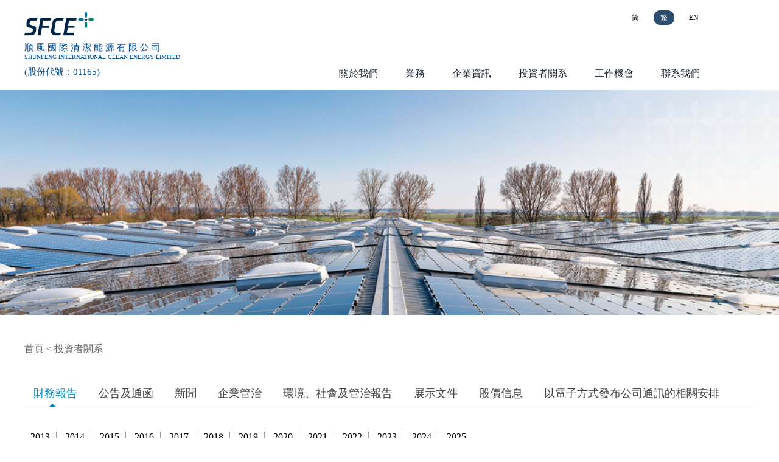

--- FILE ---
content_type: text/html;charset=UTF-8
request_url: http://hk.sfcegroup.com/InvestorRelation.html?type=0&id=230
body_size: 32930
content:
<!DOCTYPE html>
<html>
<head>
	<title>投資者關系</title>
	<link href="//hk.sfcegroup.com/webfile//shunfeng/css/investorRelation.css" rel="stylesheet"/>
	<link href="//hk.sfcegroup.com/webfile//shunfeng/css/all.css" rel="stylesheet"/>
	<link href="//hk.sfcegroup.com/webfile//shunfeng/css/index.css" rel="stylesheet"/>
	
</head>
<body>
<header>
	<div class="wrap">
		
		<div class="list-nav">
			<div class="leftlogo">
			<img style="cursor: pointer;" onclick="window.location.href='index.html'" src="//hk.sfcegroup.com/webfile//shunfeng/img/index/sflogo.png">
			  <p>順  風  國  際  清  潔  能  源  有  限  公  司</p>	
			  <p>SHUNFENG INTERNATIONAL CLEAN ENERGY LIMITED</p>	
			  <p>(股份代號：01165)</p>	
			</div>	
			<div class="menu">
				<div class="translate-language">
			<span ><a href="http://sfcegroup.com/">简</a></span>
			<span class="on" style="color:white;"><a href="http://hk.sfcegroup.com">繁</a></span>
			<span><a href="http://en.sfcegroup.com">EN</a></span>
		</div>
				<ul class="nav-info">
					<li>
						<a href="groupIntroduction.html?type=0">關於我們</a>
						<ul>
							<li><a href="groupIntroduction.html?type=0">簡介</a></li>
							<li><a href="groupIntroduction.html?type=1">集團架構</a></li>
							<li><a href="groupIntroduction.html?type=2">董事及高級管理層</a></li>
							<li><a href="groupIntroduction.html?type=3">生產基地及電站分佈圖</a></li>
						</ul>
					</li>
					<li><a href="productCenter.html?type=1">業務</a></li>
					
							<li><a href="information.html?id=149">企業資訊</a></li>
					<li>
						<a href="InvestorRelation.html?type=0&id=164">投資者關系</a>
						<ul>
									<li>
									<a href="InvestorRelation.html?type=0&id=272">財務報告</a>
									
									</li>
				
									
									<li>
										<a href="InvestorRelation.html?type=1&id=273&pageIndex=1">公告及通函</a>
										
									</li>
			
			<!--
									
												<li>
				
		<a href="InvestorRelation.html?type=2&parentId=248&pageIndex=1">新聞</a>
			

				
			</li>
				-->
							
							<li><a href="InvestorRelation.html?type=3&pageIndex=1">企業管治</a></li>
									<li>
									<a href="InvestorRelation.html?type=4&id=274">環境、社會及管治報告</a>
									
									</li>
							<li><a href="InvestorRelation.html?type=6">股價信息</a></li>
							<li><a href="InvestorRelation.html?type=5&id=228">展示文件</a></li>
							<li><a href="InvestorRelation.html?type=7">以電子方式發布公司通訊的相關安排</a></li>
							<li style="display:none;"><a href="InvestorRelation.html?type=6&pageIndex=1">公告 (跟據「收購守則」規則8註釋1必須展示的文件)</a></li>
							
						</ul>
					</li>
					<li><a href="humanResources.html">工作機會</a></li>
					<li><a href="contactUs.html">聯系我們</a></li>
				</ul>
			</div>
		</div>
	</div>
</header> 
<div><img style="width: 100%;max-height: 500px;background: no-repeat center;background-size: cover;" src="//hk.sfcegroup.com/webfile//shunfeng/img/index/banner3.jpg"></div>
<div class="wrap">
	<div class="small-nav">
		<span>首頁</span>
		<span>&#60;</span> 
		<span>投資者關系</span>
	</div>
	<div class="page-selection">
		<ul >
			
									<li class="on">
									<div><a href="InvestorRelation.html?type=0&id=272">財務報告</a></div>
									<div></div>
									</li>
				
									
									<li>
										<div><a href="InvestorRelation.html?type=1&id=273&pageIndex=1">公告及通函</a></div>
										<div></div>
									</li>
			
									
												<li>
				
			<div><a href="InvestorRelation.html?type=2&parentId=248&pageIndex=1">新聞</a></div>
				<div></div>

				
			</li>
<!---->
			<!---->
			<li>
				<div><a href="InvestorRelation.html?type=3&pageIndex=1">企業管治</a></div>
				<div></div>
			</li>
									<li class="on">
									<div><a href="InvestorRelation.html?type=4&id=274">環境、社會及管治報告</a></div>
									<div></div>
									</li>
			<li>
				<div><a href="InvestorRelation.html?type=5">展示文件</a></div>
				<div></div>
			</li>
									<li class="on">
									<div><a href="InvestorRelation.html?type=6&id=275">股價信息</a></div>
									<div></div>
									</li>
			<li>
				<div><a href="InvestorRelation.html?type=7">以電子方式發布公司通訊的相關安排</a></div>
				<div></div>
			</li>
			<li style="display:none;">
				<div><a href="InvestorRelation.html?type=6&pageIndex=1">公告 (跟據「收購守則」規則8註釋1必須展示的文件)</a></div>
				<div></div>
			</li>
		</ul>
	</div>
	<div class="page-change">
		<div>
			<div class="year-choose">
										<span mindex="158"><a href="InvestorRelation.html?type=0&id=158">2013</a></span>
										<span mindex="159"><a href="InvestorRelation.html?type=0&id=159">2014</a></span>
										<span mindex="160"><a href="InvestorRelation.html?type=0&id=160">2015</a></span>
										<span mindex="162"><a href="InvestorRelation.html?type=0&id=162">2016</a></span>
										<span mindex="163"><a href="InvestorRelation.html?type=0&id=163">2017</a></span>
										<span mindex="164"><a href="InvestorRelation.html?type=0&id=164">2018</a></span>
										<span mindex="212"><a href="InvestorRelation.html?type=0&id=212">2019</a></span>
										<span mindex="216"><a href="InvestorRelation.html?type=0&id=216">2020</a></span>
										<span mindex="224"><a href="InvestorRelation.html?type=0&id=224">2021</a></span>
										<span mindex="234"><a href="InvestorRelation.html?type=0&id=234">2022</a></span>
										<span mindex="256"><a href="InvestorRelation.html?type=0&id=256">2023</a></span>
										<span mindex="263"><a href="InvestorRelation.html?type=0&id=263">2024</a></span>
										<span mindex="272"><a href="InvestorRelation.html?type=0&id=272">2025</a></span>
			</div>
			<div class="down-info report_list" id="hqadd">
				<ul style="width:120%">						
				</ul>
			</div>
			<div class="report_detail">
				<div style="text-align:center;" class="activity-title">

				</div>
				<div>
				</div>
			</div>
		</div>
		
		<div>
			<div class="year-choose">
										<span mindex="165"><a href="InvestorRelation.html?type=0&id=165&pageIndex=1">2014</a></span>
										<span mindex="166"><a href="InvestorRelation.html?type=0&id=166&pageIndex=1">2015</a></span>
										<span mindex="167"><a href="InvestorRelation.html?type=0&id=167&pageIndex=1">2016</a></span>
										<span mindex="168"><a href="InvestorRelation.html?type=0&id=168&pageIndex=1">2017</a></span>
										<span mindex="169"><a href="InvestorRelation.html?type=0&id=169&pageIndex=1">2018</a></span>
										<span mindex="170"><a href="InvestorRelation.html?type=0&id=170&pageIndex=1">2019</a></span>
										<span mindex="214"><a href="InvestorRelation.html?type=0&id=214&pageIndex=1">2020</a></span>
										<span mindex="220"><a href="InvestorRelation.html?type=0&id=220&pageIndex=1">2021</a></span>
										<span mindex="233"><a href="InvestorRelation.html?type=0&id=233&pageIndex=1">2022</a></span>
										<span mindex="257"><a href="InvestorRelation.html?type=0&id=257&pageIndex=1">2023</a></span>
										<span mindex="264"><a href="InvestorRelation.html?type=0&id=264&pageIndex=1">2024</a></span>
										<span mindex="273"><a href="InvestorRelation.html?type=0&id=273&pageIndex=1">2025</a></span>
			</div>
			<div class="Report-form report_list">
					<ul>
					 </ul>
					
					<div class="pagination">
						<div class="left"><a href="?type=0&id=230&pageIndex=1"><img src="//hk.sfcegroup.com/webfile//shunfeng/img/shunfeng/qiyezixun/left_icon.png" style="border:none"/></a></div>
						<div class="page"><span>1</span></div>
						<div class="right"><a href="?type=0&id=230&pageIndex=1"><img src="//hk.sfcegroup.com/webfile//shunfeng/img/shunfeng/qiyezixun/right_icon.png" style="border:none"/></a></div>
						<span style="font-size: 16px;vertical-align: 4px;margin-left: 30px;">共 1 頁 </span>
					</div>
			</div>
			<div class="report_detail">
				<div style="text-align:center;" class="activity-title">

				</div>
				<div>
				</div>
			</div>
		</div>
		
		<div>
			<!--活动目录   !--->
			<div class="activity-log">			
					<div class="year-choose" style="text-align: left;" id="active">
												<span mindex="179" ><a href="InvestorRelation.html?type=0&parentId=179&pageIndex=1">2013</a></span>
												<span mindex="180" ><a href="InvestorRelation.html?type=0&parentId=180&pageIndex=1">2014</a></span>
												<span mindex="181" ><a href="InvestorRelation.html?type=0&parentId=181&pageIndex=1">2015</a></span>
												<span mindex="182" ><a href="InvestorRelation.html?type=0&parentId=182&pageIndex=1">2016</a></span>
												<span mindex="183" ><a href="InvestorRelation.html?type=0&parentId=183&pageIndex=1">2017</a></span>
												<span mindex="184" ><a href="InvestorRelation.html?type=0&parentId=184&pageIndex=1">2018</a></span>
												<span mindex="185" ><a href="InvestorRelation.html?type=0&parentId=185&pageIndex=1">2019</a></span>
												<span mindex="247" ><a href="InvestorRelation.html?type=0&parentId=247&pageIndex=1">2021</a></span>
												<span mindex="248" ><a href="InvestorRelation.html?type=0&parentId=248&pageIndex=1">2022</a></span>
				        </div>
					   <div class="Report-form">
								<ul>
										   <li  current="1438" m-title="有關非常重大出售事項的補充買賣協議" m-date="" m-time="" m-place="" m-text="">
												<div class="fl"><a href="InvestorRelation.html?type=2&parentId=&pageIndex=&list=1&id=1438"></a></div>
												<div class="fr">&nbsp;</div>
											</li>
																				   <li  current="1436" m-title="截至2022年11月30日止月份之股份發行人之證券變動月報表 (經修訂)" m-date="" m-time="" m-place="" m-text="">
												<div class="fl"><a href="InvestorRelation.html?type=2&parentId=&pageIndex=&list=1&id=1436"></a></div>
												<div class="fr">&nbsp;</div>
											</li>
																				   <li  current="1434" m-title="截至2022年11月30日止月份之股份發行人之證券變動月報表" m-date="" m-time="" m-place="" m-text="">
												<div class="fl"><a href="InvestorRelation.html?type=2&parentId=&pageIndex=&list=1&id=1434"></a></div>
												<div class="fr">&nbsp;</div>
											</li>
																				   <li  current="1431" m-title="翌日披露報表" m-date="" m-time="" m-place="" m-text="">
												<div class="fl"><a href="InvestorRelation.html?type=2&parentId=&pageIndex=&list=1&id=1431"></a></div>
												<div class="fr">&nbsp;</div>
											</li>
																				   <li  current="1430" m-title="根據一般性授權發行股份之完成事項" m-date="" m-time="" m-place="" m-text="">
												<div class="fl"><a href="InvestorRelation.html?type=2&parentId=&pageIndex=&list=1&id=1430"></a></div>
												<div class="fr">&nbsp;</div>
											</li>
												
								</ul>
								<div class="pagination">
									<div class="left"><a href="?type=0&parentId=&pageIndex=1"><img src="//hk.sfcegroup.com/webfile//shunfeng/img/shunfeng/qiyezixun/left_icon.png" style="border:none"/></a></div>
									<div class="page"><span>1</span></div>
									<div class="right"><a href="?type=0&parentId=&pageIndex=2"><img src="//hk.sfcegroup.com/webfile//shunfeng/img/shunfeng/qiyezixun/right_icon.png" style="border:none"/></a></div>
									<span style="font-size: 16px;vertical-align: 4px;margin-left: 30px;">共 141 頁 </span>
								</div>
					</div>
				</div>
			    <!--活动详情  !--->
			  <div class="activity-log" style="display:none">		
								 <div class="activity-title" id="mtitle">尚德亮相埃及太阳能光伏展</div>
										<div class="activity-time">
										日期：<span id="mtime" style="color:inherit;font-szie:inherit"></span> &thinsp;&thinsp; &thinsp;&thinsp; &thinsp;时间：<span id="mdate" style="color:inherit;font-szie:inherit">2019.2.19</span>
										</div>
				  							地点：<span id="mplace" style="color:inherit;font-szie:inherit">埃及开罗-The Nile Ritz Carlton 酒店</span>
				 					 <div class="activity-text"  id="mtext"><pre><p><span style="font-family: 微软雅黑, &quot;Microsoft YaHei&quot;;">&nbsp; &nbsp; &nbsp; &nbsp;当地时间2019年2月19日，埃及太阳能光伏展（The Solar Show MENA）在开罗-The Nile Ritz Carlton 酒店开幕，尚德携多款组件亮相本次展会。&nbsp;</span></p><p><span style="font-family: 微软雅黑, &quot;Microsoft YaHei&quot;;">&nbsp; &nbsp; &nbsp; 埃及太阳能光伏展（The Solar Show MENA）专注于北非地区的太阳能领域。据了解，北非各国多为热带沙漠性气候，全年干旱少雨，每年太阳直接辐射达2000至3000kWh/平方米，得天独厚的自然条件和不可限量的开发潜力，是太阳能领域开发的沃土。2018年中东和北非计划新增11.86GW太阳能，中东和北非在运的大规模太阳能发电量达1.36GW。同时，埃及已签署加入全球太阳能联盟的框架协议，埃及电力及可再生能源部长表示埃及计划到2020年实现可再生能源占总装机量的20%，并已经制定增加新能源、尤其是太阳能产出的全面发展计划。&nbsp;</span></p><p><span style="font-family: 微软雅黑, &quot;Microsoft YaHei&quot;;">&nbsp; &nbsp; &nbsp; 从宏观战略聚焦到实际经营，尚德在埃及市场的突出业绩归功于与埃及本土经销商ACO(Arabic Consulting Office)的通力合作，作为尚德在埃及的独家经销商，ACO在稳扎稳打、立足埃及市场的基础下，逐步渗透并辐射周边国家和地区，为尚德全球化本土化的战略目标添砖加瓦。&nbsp;</span></p><p><span style="font-family: 微软雅黑, &quot;Microsoft YaHei&quot;;">&nbsp; &nbsp; &nbsp; &nbsp;此次展会，尚德重点展示了常规多晶、半片单晶及双面双玻组件等先进的产品与技术。其中常规组件采用防污、耐磨技术，使组件具有良好防污及耐磨性能，适用于戈壁、沙漠等地区。在展会同期举办的会议中，尚德代表也对组件未来技术发展方向及系统应用作了深度分享。&nbsp;</span></p><p><span style="font-family: 微软雅黑, &quot;Microsoft YaHei&quot;;">&nbsp; &nbsp; &nbsp; &nbsp;过去的一年里，尚德通过与当地经销商的紧密配合，获得了埃及主要客户的认可与支持，2019年，尚德将会深耕埃及市场，利用好本地丰富的太阳能资源，研发出更多有效应对热带沙漠性气候的组件产品，用更可靠、更高效的技术实力来服务埃及和周边市场。</span></p><p><br/></p></pre></div><!--?no_esc  attribute.activity_text?no_esc -->
				           <div class="paging-N" style="text-align:left">
								<span>上一篇：</span>
								<a href="" id="up"></a>
						    </div>
							<div class="paging-N"  style="text-align:left">
								<span>下一篇：</span>
								<a href="" id="down" ></a>
							</div>
			 </div>		
		</div>
		
		<div>	
			<div class="enterprise">
				<div class="enterprise-text" style="display: none;color:#444444">
					良好的企業管治有助提高企業整體表現、透明度及問責制度，對現今的企業管理十分重要。董事會一直在符合股東利益的前提下堅守企業管治原則，並致力識別及制訂最佳應用守則。集團已成立審計委員會並界定職權範圍，並委任首席財務官監管本集團的財務申報程序及內部控制；亦已成立提名委員會及薪酬委員會，並界定職權範圍。
				</div>
				<div class="enterprise-title">
					董事會
				</div>
				<div class="enterprise-member">
					<div>				
								<div style="color:#444444;">執行董事</div>
								<div>張伏波先生（董事長）</div><div>王宇先生（首席執行官）</div><div>盧斌先生</div><div>陳實先生</div>
					</div>
					<div>		
								<div style="color:#444444;">獨立非執行董事</div>
								<div>陶文銓先生</div><div>趙玉文先生</div><div>鄺偉信先生</div>
					</div>
				
				</div>
				<div class="enterprise-title">
					其它委員會
				</div>
				<div class="enterprise-member">
					
					
					<div>			
								<div style="color:#444444;">審核委員會</div>
								<div>鄺偉信先生（主席）</div><div>陶文銓先生</div><div>趙玉文先生</div>
					</div>
					<div>			
								<div style="color:#444444;">薪酬委員會</div>
								<div>鄺偉信先生（主席）</div><div>張伏波先生</div><div>陶文銓先生</div><div>趙玉文先生</div>
					</div>
					<div>
						         <div style="color:#444444;">提名委員會</div>
								<div>張伏波先生（主席）</div><div>鄺偉信先生</div><div>趙玉文先生</div>
					</div>
				</div>
				
				
				<div class="enterprise-title">
					其它資料
				</div>
				<div class="notice-content">
					<div class="notice-list">
						<ul id="nt">
							              
									   
				                             <li  class="desc">
													<a href="//hk.sfcegroup.com/webfile/upload/2019/04-22/14-14-3309421266825689.pdf">公司章程及細則</a>
													<span  class="fr"></span>
										     </li>										
									   
							              
									   
				                             <li  class="desc">
													<a href="//hk.sfcegroup.com/webfile/upload/2019/04-22/14-15-030314-494065124.pdf">審核委員會職權範圍</a>
													<span  class="fr"></span>
										     </li>										
									   
							              
									   
				                             <li  class="desc">
													<a href="//hk.sfcegroup.com/webfile/upload/2019/04-22/14-13-000156743746891.pdf">提名委員會職權範圍</a>
													<span  class="fr"></span>
										     </li>										
									   
							              
									   
				                             <li  class="desc">
													<a href="//hk.sfcegroup.com/webfile/upload/2019/04-22/14-15-210323-698074637.pdf">薪酬委員會職權範圍</a>
													<span  class="fr"></span>
										     </li>										
									   
						</ul>
						<div class="pagination">
							<div class="left"><a href="?type=0&pageIndex=1"><img src="//hk.sfcegroup.com/webfile//shunfeng/img/shunfeng/qiyezixun/left_icon.png" style="border:none"/></a></div>
							<div class="page"><span>1</span></div>
							<div class="right"><a href="?type=0&pageIndex=2"><img src="//hk.sfcegroup.com/webfile//shunfeng/img/shunfeng/qiyezixun/right_icon.png" style="border:none"/></a></div>
							<span style="font-size: 16px;vertical-align: 4px;margin-left: 30px;">共 2 頁 </span>
				        </div>
                           
						<div class="report_detail" style="display:none;border:none">
								<div  style="text-align:center; font-size: 18px;font-weight: bold; margin: 38px 0;border:none" class="activity-title">
											薪酬委員會職權範圍
								</div>
								<div style="font-size: 18px;margin: 38px 0;display: block;border:none; word-break: break-all;">
									
								</div>
			            </div>
						
					</div><!-- 
					 --><div class="notice-img">
					 	<img src="//hk.sfcegroup.com/webfile//shunfeng/img/shunfeng/touzizheguanxi/500461159_banner.png">
					 </div>
				</div>
				
			</div>
		</div>
		<div>
			<div class="year-choose">
										<span mindex="207"><a href="InvestorRelation.html?type=0&id=207">2016</a></span>
										<span mindex="208"><a href="InvestorRelation.html?type=0&id=208">2017</a></span>
										<span mindex="209"><a href="InvestorRelation.html?type=0&id=209">2018</a></span>
										<span mindex="210"><a href="InvestorRelation.html?type=0&id=210">2019</a></span>
										<span mindex="222"><a href="InvestorRelation.html?type=0&id=222">2020</a></span>
										<span mindex="245"><a href="InvestorRelation.html?type=0&id=245">2021</a></span>
										<span mindex="246"><a href="InvestorRelation.html?type=0&id=246">2022</a></span>
										<span mindex="258"><a href="InvestorRelation.html?type=0&id=258">2023</a></span>
										<span mindex="266"><a href="InvestorRelation.html?type=0&id=266">2024</a></span>
										<span mindex="274"><a href="InvestorRelation.html?type=0&id=274">2025</a></span>
			</div>
			<div class="down-info report_list" id="hqadd">
				<ul style="width:120%">						
				</ul>
			</div>
			<div class="report_detail">
				<div style="text-align:center;" class="activity-title">
				</div>
				<div>
					
				</div>
			</div>
		</div>
		<div>			
			<div class="year-choose">
										<span mindex="230"><a href="InvestorRelation.html?type=0&id=230">2020</a></span>
										<span mindex="229"><a href="InvestorRelation.html?type=0&id=229">2021</a></span>
										<span mindex="244"><a href="InvestorRelation.html?type=0&id=244">2022</a></span>
										<span mindex="259"><a href="InvestorRelation.html?type=0&id=259">2023</a></span>
										<span mindex="265"><a href="InvestorRelation.html?type=0&id=265">2024</a></span>
										<span mindex="275"><a href="InvestorRelation.html?type=0&id=275">2025</a></span>
			</div>
			<div class="down-info report_list" id="hqadd">
				<ul style="width:120%">						
				</ul>
			</div>
			<div class="report_detail">
				<div style="text-align:center;" class="activity-title">
				</div>
				<div>
					
				</div>
			</div>
		</div>
		<div>
			<div class="gupiao">
				<ul>
					<li style="width: 100%;
    height: 53px;
    background: #F7F6F6;
    font-size: 16px;
    margin-top: 25px; padding:0 40px;box-sizing:border-box;padding-top: 15px;"><!--<a href="http://www.hkexnews.hk/listedco/listconews/advancedsearch/search_active_main_c.aspx">http://www.hkexnews.hk/listedco/listconews/advancedsearch/search_active_main_c.aspx</a>--></li>
				</ul>
			</div>
		</div>
		<div>
				<div class="plan">
					<p class="title">以電子方式發布公司通訊的相關安排</p>
					<p class="content">公司通訊將在公司網站www.sfcegroup.com 和披露易網站www.hkexnews.hk上發布。可供採取行動的公司通訊將通過股東提供的電子郵件地址及/或以印刷版本個別發送。

若股東需收取公司通訊印刷版、更換接收公司通訊的方式、提供或更改電子聯絡資料等，請發送電子郵件至sfce.ecom@computershare.com.hk。

請注意，收取未來公司通訊印刷版之指示由收悉股東指示當日起計一年內有效，此後將過期或直至指令被撤銷或取代。

如有任何疑問，請於辦公時間星期一至五（香港公眾假期除外）上午9時正至下午6時正（香港時間）期間致電股份過戶處（852）28628688查詢。
					</p>
					<div class="file">
						<a target="_blank"
							href="http://hk.sfcegroup.com/webfile/document/%E8%87%B4%E7%99%BB%E8%A8%98%E8%82%A1%E6%9D%B1%E4%B9%8B%E9%80%9A%E7%9F%A5%E4%BF%A1%E5%87%BD%E5%8F%8A%E5%9B%9E%E6%A2%9D.pdf">致登記股東之通知信函及回條
							- 以電子方式發布公司通訊之安排</a>
						<a target="_blank"
							href="http://hk.sfcegroup.com/webfile/document/%E8%87%B4%E9%9D%9E%E7%99%BB%E8%A8%98%E8%82%A1%E6%9D%B1%E4%B9%8B%E9%80%9A%E7%9F%A5%E4%BF%A1%E5%87%BD%E5%8F%8A%E5%9B%9E%E6%A2%9D.pdf">致非登記股東之通知信函及回條
							- 以電子方式發布公司通訊之安排</a>
					</div>

					<p class="tip">
注1：公司通訊指本公司為向其任何證券持有人提供資訊或提醒其採取行動而發布或將要發布的任何文件或根據上市規則公司發送、郵寄、派發、發出、發布或以其他方式提供任何公司通訊，包括但不限於（a）董事報告、年度賬目以及審計報告副本以及（如適用）財務摘要報告；（b）中期報告及其中期報告摘要（如適用）；（c）會議通知；（d）上市文件；（e）通函和（f）委任表格。

注2：可供採取行動的公司通訊指任何涉及要求發行人的證券持有人指示其擬如何行使其有關證券持有人的權利或作出選擇的公司通訊。
					</p>
				</div>
			</div>
		<div>
			<div class="Report-form report_list">
					<ul style="margin-top: 25px;">
					 </ul>
					
					<div class="pagination">
						<div class="left"><a href="?type=0&pageIndex=1"><img src="//hk.sfcegroup.com/webfile//shunfeng/img/shunfeng/qiyezixun/left_icon.png" style="border:none"/></a></div>
						<div class="page"><span>1</span></div>
						<div class="right"><a href="?type=0&pageIndex=1"><img src="//hk.sfcegroup.com/webfile//shunfeng/img/shunfeng/qiyezixun/right_icon.png" style="border:none"/></a></div>
						<span style="font-size: 16px;vertical-align: 4px;margin-left: 30px;">共 1 頁 </span>
					</div>
			</div>
			<div class="report_detail">
				<div style="text-align:center;" class="activity-title">

				</div>
				<div>
					
				</div>
			</div>
		</div>
	</div>
</div>
<!-- 底部 -->
<footer>
	<div class="wrap ">
		<div class="footer-t clear">

			
			<div class="footer-t-c">
				<div class="topbar">
					<img src="//hk.sfcegroup.com/webfile//shunfeng/img/product/shunfengChina.png">
					<!--<span>顺风国际</span>-->
				</div>				
				<div class="footbar">
					全力以赴，創造低碳環境是順風清潔能源的企業使命。集團是太陽能發電站建設與營運業務、太陽能產品生產與制造業務、太陽能儲能與光電一體化業務的整體供應商，並同時致力開發及經營其他清潔能源業務。集團在太陽能產業領域內以太陽能發電業務為主幹，形成太陽能全產業鏈的新能源企業。
				</div>
			</div>
			
			
			<div class="footer-t-l">
				<div class="footer-title">
					<span>關於我們</span>
					<span>業務</span>
					<span>投資者關系</span>
				</div>
				<ul class="footer-list1">
					<li><a href="groupIntroduction.html?type=0">簡介</a></li>
					<li><a href="groupIntroduction.html?type=1">集團架構</a></li>
					<li><a href="groupIntroduction.html?type=2">董事及高級管理層</a></li>
					<li><a href="groupIntroduction.html?type=3">生產基地及電站分佈圖</a></li>
				</ul>
				<ul class="footer-list1 footer-li">
					<li><a href="productCenter.html?type=1">太陽能矽片</a></li>
					<li><a href="productCenter.html?type=2">太陽能電池片</a></li>
					<li><a href="productCenter.html?type=3">太陽能組件</a></li>
					<li><a href="productCenter.html?type=5">LED光電</a></li>
					<li><a href="productCenter.html?type=6">運維和監控</a></li>
					<li><a href="productCenter.html?type=7">大型地面建站</a></li>
					<li><a href="productCenter.html?type=8">戶用分布式</a></li>
				</ul>
				<ul class="footer-list1">
									<li>
									<a href="InvestorRelation.html?type=0&id=272">財務報告</a>
									
									</li>
				
									
									<li>
										<a href="InvestorRelation.html?type=1&id=273&pageIndex=1">公告及通函</a>
										
									</li>
					<!--<li><a href="InvestorRelation.html?type=2&pageIndex=1&parentId=34&id=14">新聞</a></li>-->
					<li><a href="InvestorRelation.html?type=3&pageIndex=1">企業管治</a></li>
									<li>
									<a href="InvestorRelation.html?type=4&id=274">環境、社會及管治報告</a>
									
									</li>
					<li><a href="InvestorRelation.html?type=5">股價信息</a></li>
				</ul>					
			</div>
<!-- 其他			 -->
			<div class="footer-t-r" style="width:250px;margin-right:20px;">
				<div href="">主要附屬公司</div>			 
				<a href="http://www.sf-pv.com/" style="margin-right:0" target="_blank">江蘇順風光電科技有限公司</a>
				<a href="http://cn.suntech-power.com/" style="margin-right:0" target="_blank">無錫尚德太陽能電力有限公司 </a>
				<a href="http://www.latticepower.com/" target="_blank">晶能光電（江西）有限公司</a>
				<a href="http://china.sf-ce.com/" target="_blank">順風光電投資（中國）有限公司</a>
				<a href="http://www.meteocontrol.cn/" target="_blank">旻投智能科技（上海）有限公司</a>
				<!--<a href="http://www.sagsolar.com/" style="margin-right:0"><img  style="border:0;" src="//hk.sfcegroup.com/webfile//shunfeng/img/index/sags.png" alt="" style="margin-right:7px"></a>-->
			</div>
		</div>
	</div>
</footer>
<div id="copylink" class="wrap">
	<p>©2017 順風國際清潔能源有限公司 版權所有 <a href="https://beian.miit.gov.cn">滬ICP備18020549號-1</a></p>
</div>

<script src="//hk.sfcegroup.com/webfile/shunfeng/js/jquery-3.2.1.min.js"></script>
<script>
	$('.subscribe-submit-btn').click(function(){
		alert('邮件订阅成功！感谢您的订阅！');
	})
</script>
 
<script src="//hk.sfcegroup.com/webfile//shunfeng/js/jquery-3.2.1.min.js"></script>
<script src="//hk.sfcegroup.com/webfile//shunfeng/js/investorRelation.js"></script>
	<script>
		

						
	
		
		//if(index==0||index==1){
				//财务报告
				var isShow = getUrlParam('list');
				//显示详情页
		if (isShow==1) {
					$("#nt").css('display','none')
					$(".report_detail").css('display','block')
					$(".pagination").css('display','none');
			}else{
					//否则显示列表页
					$("#nt").css('display','block')
					$(".report_detail").css('display','none')
					$(".pagination").css('display','block');
				}
	// }
			function getUrlParam(name) {  
				var reg = new RegExp("(^|&)" + name + "=([^&]*)(&|$)");  
				var r = window.location.search.substr(1).match(reg);  
				if (r != null) return unescape(r[2]); return null;  
		}
		
		
		
	var mid2 = location.search.split("&")[0].split('=')[1]
console.log($(".Report-form ul li"))
			$(".Report-form ul li a").on("click",function(){
		    $(".activity-log:nth-child(2)").css({"display":"block"})
			 $(".activity-log:nth-child(1)").css({"display":"none"})
			
				var _id = $(this).attr("current")
		})
		
		$.ajax({
					type:"get",
					url:"http://hk.sfcegroup.com/api/directive/contentList?showParamters=true",
					async:true,
					data:{
					'categoryId':""
					},
					success:function(data){
						var thisId =  '230' ;
						console.log(data)
						//console.log(thisId)
						var parentList = data['page']['list'];
						var parentListLength = parentList.length;
						for (var i=0;i<parentListLength;i++) {
							//console.log("当前的 id值为"+parseInt(thisId));
							//console.log('所有的id值为： '+parseInt(parentList[i]['id']));
							// console.log(data);
							if (parseInt(thisId)==parseInt(parentList[i]['id'])) {
								var self = $('.Report-form>ul>li[current='+thisId+']');
								 $("#mtitle").html(self.attr("m-title"))
								 $("#mdate").html(self.attr("m-date"))
								 $("#mtime").html(self.attr("m-time"))
								 $("#mplace").html(self.attr("m-place"))
								 //$("#mtext").html(self.attr("m-text"))
								
								//最小值 不能越界
								if (i-1>=0) {
									$("a#up").attr('href',"InvestorRelation.html?type=0&id="+parseInt(parentList[i-1]['id'])+"&parentId=&list=1").html(parentList[i-1]['title']);
									console.log('上一条  数据:  '+parentList[i-1]['title']);
								}else{
									//无
									$("a#up").attr('href','#').html(" ");
									console.log('无上一条数据');
								}
								//最大值 不能越界
								if (i+1<parentListLength) {
									$("a#down").attr('href',"InvestorRelation.html?type=0&id="+parseInt(parentList[i+1]['id'])+"&parentId=&list=1").html(parentList[i+1]['title']);
									console.log('下一条数据:  '+parentList[i+1]['title']);
								}else{
									$("a#down").attr('href','#').html(" ");
									console.log('无下一条数据');
								}
							}
						}
					},
					error:function(data){
						console.log('error');
						console.log(data);
					}			   
				});
/**************************/
			$.ajax({
　　type: 'get', 
       url: "//hk.sfcegroup.com/app/stock",    
       async:true,
       success: function(data) {
		  console.log("数值",data);
		   var price=data.result[0].data.lastestpri;
		     console.log("价格",price);
		   $(".gupiao>ul>li").html("股價："+price);
	  },
		error:function(data){
			console.log('失败',data)
		}
})
	
	</script>
</body>
</html>

--- FILE ---
content_type: text/css
request_url: http://hk.sfcegroup.com/webfile//shunfeng/css/investorRelation.css
body_size: 4898
content:
* {margin: 0; padding: 0; font-size: inherit; font-style: inherit; font-family: 'MicrosoftYaHei'; box-sizing: border-box; -webkit-text-size-adjust: 100%;}
a {
	text-decoration: none;
}
li {
	list-style: none;
}
.report_detail{
	display: none;
}
.wrap {
	width: 1200px;
	margin: 0 auto;
}
.small-nav {
	font-size: 16px;
	color: #6A6A6A;
	margin: 40px 0;
}
.page-selection {}
.page-selection > ul {
	border-bottom: 1px solid #0080BC;
}
.page-selection > ul > li {
	position: relative;
	display: inline-block;
	padding: 10px 15px;
	font-size: 18px;
	color: #444444;
	cursor: pointer;
}
.page-selection > ul > li.on {
	color: #0080BC;
}
.page-selection > ul > li > div:last-child {
	position: absolute;
	width: 0;
	height: 0;
	border: 5px solid transparent;
    border-bottom-color: #0080BC;
    bottom: 0;
    left: 50%;
    margin-left: -10px;
    display: none;
}
.page-selection > ul > li.on > div:last-child {
	display: block;
}
.page-change{
	padding-bottom: 74px;
}
.page-change > div {
	display: none;
}
.year-choose {
	margin: 40px 0;
	font-size: 16px;
}
.year-choose > span {
	border-right: 1px solid #A0A0A0;
	padding: 0 10px;
}
.year-choose > span.on {
	font-weight: bold;
}
.year-choose > span:last-child {
	border: none;
}
.down-info{
	overflow: hidden
}
.down-info > ul > li {  
	text-align: center;
	display: inline-block;
	margin-left: 30px;
}
.down-info > ul > li >img {  
 width:280px;
height:377px;	
}
.down-info > ul > li:first-child {
	margin-left: 0;
}

.down-info > ul > li > a {
	color: #009976;
	padding: 5px 22px;
	border: 1px solid #009976;
	border-radius: 3px;
	margin-top: 17px;
	display: inline-block;
}
.down-info > ul > li > div {
	margin-top: 5px;
}
.fl {
	float: left;
}
.fr {
	float: right;
}
.Report-form > ul > li {
	width: 100%;
	height: 53px;
	background: #F7F6F6;
	font-size: 16px;
	margin-top: 5px;
}
.Report-form > ul > li > div {
	margin: 20px 20px 0 30px;
}
.Report-form  div.pagination{
	margin: 0 auto;
	text-align: center;
	margin-top: 20px;
	margin-bottom: 20px;
}
.Report-form  div.pagination > div.page{
	margin: 0px 20px;
	
}
.Report-form  div.pagination > div{
	display: inline-block;
	text-align: center;
	font-size: 18px;
	cursor: pointer;
}
.Report-form  div.pagination > div.page > span{
	vertical-align: 2px;
	
}

.activity-log {
	text-align: center;
	padding-bottom: 60px;
}
.activity-title {
	font-size: 18px;
	font-weight: bold;
	margin: 38px 0;
}
.activity-time {
	font-size: 18px;
}
.activity-text {
	font-size: 18px;
	margin-top: 20px;
}
.activity-text > pre {
	white-space: pre-wrap;
	word-wrap: break-word;
	text-align: justify;
}

.paging-N {
	margin-top: 40px;
	font-size: 16px;
}
.paging-N > a {
	color: #0080BC;
}
.Presentation-title {
	font-size: 24px;
	font-weight: bold;
	margin: 33px 0;
	text-align: center;
}
.Presentation-text-P {
	font-size: 18px;
	color: #0080BC;
	margin-bottom: 23px;
}
.Presentation-text-N {
	font-size: 18px;
	color: #444444;
}
.enterprise-text {
	font-size: 16px;
	margin: 40px 0;
	
	/*许 font-weight: bold;*/
	line-height: 1.8;
}
.enterprise-title {
	font-size: 18px;
	color: #0080BC;
	font-weight: bold;
	margin-top: 40px;
	padding-bottom: 10px;
	border-bottom: 1px solid #E7E7E7;
}
.enterprise-member {
	margin-top: 16px;
	padding-top: 31px;
}
.enterprise-member > div{
	vertical-align: top;
	font-size: 16px;
	display: inline-block;
	width: 40%;
}
.enterprise-member > div:last-child {
	width: 12%;
}
.enterprise-member > div > div:first-child {
	font-weight: bold;
	margin-bottom: 18px;
}
.notice-content > div {
	display: inline-block;
	width: 50%;
	vertical-align: top;
}
.notice-content > div:first-child {
	padding-right: 30px;
}
.notice-list > ul {
	margin-top: 25px;
}
.notice-list > ul > li {
	padding: 15px 20px 15px 20px;
	background: #F7F7F7;
	margin-top: 5px;
}
.notice-img > img {
	margin-top: 25px;
}
.notice-list div.pagination{
	margin: 0 auto;
	text-align: center;
	margin-top: 20px;
	margin-bottom: 20px;
}
.notice-list  div.pagination > div.page{
	margin: 0px 20px;
	
}
.notice-list  div.pagination > div{
	display: inline-block;
	text-align: center;
	font-size: 18px;
	cursor: pointer;
}
.notice-list div.pagination > div.page > span{
	vertical-align: 2px;
	
}
.plan p {
	margin: 0;
	overflow-wrap: break-word;
}

.plan .title {
	color: #C6A02E;
	font-size: 26px;
	margin-bottom: 16px;
	margin-top:20px;
}

.plan .content {
	margin: 0;
	font-size: 17px;
	white-space: pre-wrap;
	text-overflow: ellipsis;
}
.plan .file a{
	margin-bottom: 16px;
	font-size: 17px;
	color: #ED7D31;
	display: block;
}

.plan .tip {
	font-size: 12px;
	white-space: pre-wrap;
	font-style: italic;
	text-overflow: ellipsis;
}

--- FILE ---
content_type: text/css
request_url: http://hk.sfcegroup.com/webfile//shunfeng/css/all.css
body_size: 3504
content:
*{font-family:"微软雅黑" !important;}
.wrap {
  width: 1200px;
  margin: 0 auto;
}
.wrap a:hover{
  color:#0080BC;
}
li {
  list-style: none;
}
a {
  text-decoration: none;
  font-size: inherit;
  color: inherit;
}
header {
  padding: 5px 0 20px 0;
}
.translate-language {
  text-align:right;
  font-size: 12px;
	margin-bottom: 54px;
	margin-right: -9px;
}
.translate-language > span {
  margin-left: 10px;
  padding: 5px 11px;
  border-radius: 11px;
}
.translate-language > span.on {
  background: #2d4d6f;
  color: #fff;
}
.translate-language > span:nth-child(2)>a:hover {
  color: #fff;
}
.translate-language > img {
  margin-left: 10px;
}
.top{
	margin-left:104px;
}
.list-nav > .menu {
  display: inline-block;
  margin-left: 216px;
  margin-top: 16px;
  vertical-align: bottom;
}
.list-nav >.leftlogo {
   display: inline-block;
   vertical-align: bottom;
}
.list-nav >.leftlogo>p{
	color: #004B97;
	  margin:0;	
}
.list-nav >.leftlogo>p:nth-child(2){
	font-size: 15px;
	margin-top:5px;
}
.list-nav >.leftlogo>p:nth-child(3){
	font-size: 10px;
}
.list-nav >.leftlogo>p:nth-child(4){
   margin-top:10px;
   font-size: 15px;	
}
.list-nav >.leftlogo> img {
  vertical-align: baseline;
  width:115px;
  height:40px;	
}
.nav-info {
  position: relative;
	margin-top: 72px;
    margin-bottom: -4px;
}
.nav-info > li {
  display: inline-block;
  margin-left: 40px;
}
.nav-info > li > a {
  color: #18232f;
  font-size: 16px;
  text-decoration: none;
}
.nav-info > li:hover {
  color: #0080bc;
  text-decoration: none;
}
.nav-info > li:hover > ul {
  display: block;
}
.nav-info > li > ul{
  position: absolute;
  z-index: 10000;
  width: 100%;
  background: #fff;
  border-top: 1px solid #0080BC;
  line-height: 60px;
  top: 40px;
  margin: auto;
  display: none;
  left: 40px;
  min-height: 60px;
}
.nav-info > li > ul:first-child {
  position: absolute;
  z-index: 10000;
  width: 100%;
  background: #fff;
  border-top: 1px solid #0080BC;
  line-height: 48px;
  top: 40px;
  margin: auto;
  display: none;
  left: 40px;
  height: 48px;
}

.nav-info > li > ul:before {
  content: "";
  width: 100px;
  height: 20px;
  display: inline-block;
  position: absolute;
  left: 0;
  right: 0;
  top: 0;
  bottom: 0;
  margin: auto;
  bottom: auto;
  background: transparent;
  right: auto;
  top: -20px;
}
.nav-info > li > ul:after {
  width: 0;
  height: 0;
  border: 8px solid transparent;
  border-bottom: 16px solid #0080BC;
  content: "";
  position: absolute;
  left: 0;
  right: 0;
  top: 0;
  bottom: 0;
  margin: auto;
  right: auto;
  bottom: auto;
  top: -24px;
  left: 20px;
}
.nav-info > li > ul > li {
  display: inline-block;
  padding: 0px 30px;
	font-size:14px;
	color:#242c34;
}
.nav-info > li > ul > li:hover {
  display: inline-block;
  padding: 0px 30px;
	font-size:14px;
	color:#0080BC;
}
.nav-info > li > ul > li > a {
  text-decoration: none;
}
.nav-info > li:nth-child(4) > ul:before {
  content: "";
  width: 100px;
  height: 20px;
  display: inline-block;
  position: absolute;
  left: 0;
  right: 0;
  top: 0;
  bottom: 0;
  margin: auto;
  bottom: auto;
  background: transparent;
  right: auto;
  left: 300px;
  top: -20px;
}
.nav-info > li:nth-child(4) > ul > li {
  padding: 0px 10px;
}
.nav-info > li:nth-child(4) > ul:after {
  left: 328px;
}
/*# sourceMappingURL=all.css.map */


--- FILE ---
content_type: text/css
request_url: http://hk.sfcegroup.com/webfile//shunfeng/css/index.css
body_size: 9799
content:
* {margin: 0; padding: 0; font-size: inherit; font-style: inherit; font-family: 'MicrosoftYaHei'; box-sizing: border-box; -webkit-text-size-adjust: 100%;}
#cnzz_stat_icon_1276808739{
	display:none;
}
body, html {
	font-size: 18px;
}
li {
	list-style: none;
}
@media screen and (max-width: 750px) {
	body, html {
		font-size: 16px;
	}
}
.my-carousel {
	position: relative;
	max-height: 632px;
	overflow: hidden;
}

.my-carousel .ruler-img {
	width: 100%;
	display: block;
}

.my-carousel ul {
	width: 100%;
	height: 100%;
	position: absolute;
	left: 0;
	top: 0;
	white-space: nowrap;
}

.my-carousel ul li {
	width: 100%;
	height: 100%;
	display: inline-block;
	vertical-align: top;
	background: no-repeat center;
	background-size: cover;
}

.my-carousel ul li a {
	display: block;
	height: 100%;
	background: rgba(0, 0, 0, .5);
}
.my-carousel .btn-box {
	width: 100%;
	position: absolute;
	left: 0;
	bottom: 1rem;
	text-align: center;
}

.my-carousel .btn-box a {
	width: 3rem;
	height: 0.5rem;
	border: 1px solid #fff;
	margin: 0 1rem;
	display: inline-block;
	background: rgba(255,255,255,0.6);
}
@media screen and (max-width: 750px) {
	.my-carousel .btn-box {
		width: 100%;
		position: absolute;
		left: 0;
		bottom: 0.2rem;
		text-align: center;
	}
    .my-carousel .btn-box a {
		width: 1rem;
		height: 0.2rem;
		margin: 0 0.3rem;
		display: inline-block;
		border: none;
	}
}
.my-carousel .btn-box a.on {
	background-color: #ffffff;
}
.my-carousel .direction {
	position: absolute;
	left: 10px;
	top: 50%;
	margin-top: -50px;
	cursor: pointer;
	border-radius: 4px;
	transition: .3s all;
}

.my-carousel .direction:hover {
	background: rgba(0, 0, 0, .5);
}
.group-introduction {
	margin-top: 0.834rem
}
.group-introduction > div {
	margin-top: 1rem;
}
.introduction-content > div:nth-child(2) {
	font-size: 0.9rem;
	margin-bottom: 1.33rem;
	line-height: 1.56rem;
	text-align: justify;
}
.content-title {
	margin-bottom: 1.06rem;
	margin-top: 1.5rem;
	height: 35px;
	line-height: 35px;
}
.content-list{
	list-style: none;
	display: inline-block;
}
.content-list>li{
	display: inline-block;
	position: relative;
	padding: 0px 12px;
}
.content-list>li:last-child:after{
	display: none;
}
.content-list>li.on > span{
	color: #092F57;
	font-size: 18px;
}
.content-list>li:hover >span{
	color: #092F57;
	font-size: 18px;
	cursor: pointer;
}
.content-list>li:after{
	content: "";
	width: 1px;
	height: 18px;
	background: #092F57;
	position: absolute;
	right: 0;
	top: 0;
	bottom: 0;
	margin: auto;
}
.content-list>li>span{
	vertical-align: middle;
	color: #7E7E7E;
}
.content-title > * {
	font-size: 1rem;
	color: #092F57;
}
.content-title > a:last-child {
	float: right;
}
.content-title > a:last-child >img{
}
.content-title > span:nth-child(2) > img {
	vertical-align: baseline;
}
.content-title > span:nth-child(2) > span {
	padding: 0 0.5rem;
	color: #7E7E7E;
}
.content-title > span:nth-child(2) > span:first-child {
	margin-left: 0.5rem;
	border-right: 0.06rem solid #7E7E7E;
	border-left: 0.06rem solid #092F57;
	display: inline-block;
    line-height: 1rem;
}
@media screen and (max-width: 750px) {
	.content-title > span:nth-child(2) > span:nth-child(2) {
		color: #092F57;
	}
}
.content-title > span:last-child > img {
	vertical-align: middle;
}
.introduction-img > div {
	display: inline-block;
	width: 32%;
}
.introduction-img > div > img {
	width: 100%;
}
.introduction-img > div > div {
	padding: 0.28rem 0.56rem;
	font-size: 0.78rem;
	color: #fff;
	background: #0080BC;
}
.generation-info {
	margin-top: 1.36rem;
	padding: 0.5rem;
	border: 0.06rem solid #87B3DC;
	text-align: center;
}
.generation-info > * {
	vertical-align: middle;
}
.generation-info > span {
	font-size: 3rem;
	color: #0080BC;
}
.generation-info > img {
	margin-left: 3.37rem;
}
@media screen and (max-width: 750px) {
	.generation-info > img {
		margin-left: 1.37rem;
	}
	.generation-info {
		margin-top: 1.36rem;
		padding: 0.5rem;
		border: none;
		text-align: center;
	}
}
.new-info {}
.new-info > ul {}
.new-info > ul > li {
	color: #444444;
	font-size: 0.85rem;
	padding: 0.8rem 1rem;
	background: #FAFAFA;
	margin-top: 0.1rem;
}
.new-info > ul:not(:first-child){
	display: none;
}
.new-info > ul > li > * {
	vertical-align: middle;
}
.new-info > ul > li > span:first-child {
	display: inline-block;
	width: 72%;
	white-space: nowrap;
	overflow: hidden;
	text-overflow: ellipsis;
}
.new-info > ul > li > span:first-child > a{
	text-decoration: none;
	color: #444444;
}
.new-info > ul > li > span:last-child {
	display: inline-block;
	width: 100%;
	text-align: right;
}
.product-img>ul{
	display: flex;
    justify-content: space-between;
    flex-wrap: wrap;
}
.product-img > ul > li {
	display: inline-block;
	margin-left:1.5%;
    vertical-align: top;
	padding: 1.24rem 0 1.06rem 0;
    text-align: center;
	width: 23.1%;
	background: #EEEEEE;
	font-size: 14px;
	color: #444444;
	margin-top: 16px;
	height: 178px;
}
.product-img > ul > li:first-child {
	margin-left: 0;
	padding:0;
}
.product-img > ul > li:first-child > div{
	margin-top: 0;
	line-height: 178px;
}
.product-img > ul > li:nth-child(3) {
	padding-top:35px;
}
.product-img > ul > li:nth-child(5) {
	margin-left: 0;
}
.product-img > ul > li:nth-child(6) {
	
}
.product-img > ul > li:nth-child(8) {
	
}
.product-img > ul > li > div {
	margin-top: 1rem;
}
.bom-new-info > ul > li {
	padding: 1rem 4rem 1.1rem 1.6rem;
	font-size: 0.89rem;
	background: #F5F4F4;
	margin-top: 0.1rem;
	position: relative;
}
.bom-new-info > ul > li:after{
	content: "";
	width: 0px;
	height: 0px;
	border: 15px solid transparent;
	border-left: 15px solid #0080BC;
	position: absolute;
	right: -30px;
	top: 0;
	bottom: 0;
	margin: auto;
	display: none;
}
.bom-new-info > ul > li.on{
	background: #0080BC;
	color: #fff;
}
.bom-new-info > ul > li.on > div >a{
	color: #fff;
	text-decoration: none;
}
.bom-new-info > ul > li.on:after{
	display: inline-block;
	
}
.bom-new-info > ul > li > div {
	width: 100%;
	white-space: nowrap;
	overflow: hidden;
	text-overflow: ellipsis;
	margin-top: 0.9rem;
}
.bom-new > div:last-child > img {
	width: 100%;
	height: 100%;
}
/* footer */
footer{
	height:345px;
	background:rgba(248,248,248,1);
}
footer .footer-t{
	overflow: hidden
}
footer .footer-t-l{float: left;overflow: hidden;margin-top: 40px;}
footer .footer-t-l ul:nth-child(3){margin: 13px 38px 0 41px}
footer .footer-t-l .footer-title{
	width:400px;
	border-bottom: 1px solid #0080BC;
    padding: 5px 0 3px 0;
	overflow: hidden
}
footer .footer-t-l .footer-title span:nth-child(2){
	margin: 0 90px 0 126px
}
footer .footer-t-l .footer-title span{
	height: 26px;
	float: left;
	font-size:14px;
	font-family:MicrosoftYaHei;
	color:rgba(0,128,188,1);
}
footer .footer-t-l .footer-list1{float: left;margin-top: 13px}
footer .footer-t-l .footer-li{margin: 0 38px 0 41px}
footer .footer-t-l .footer-list1 li:hover a{color: #0080BC;}
footer .footer-t-l .footer-list1 li a{
	font-size:14px;
	font-family:MicrosoftYaHei;
	color:rgba(113,113,113,1);
	line-height:14px;
}

footer .footer-t-c{
	width: 337px;
	float: left;
	margin-top: 34px;
	margin-right:100px;
	margin-left:23px
}
footer .footer-t-c .topbar{
	margin-bottom:27px;	
}
footer .footer-t-c .topbar img{
	width:91px;
	height:30px;
}
footer .footer-t-c .topbar span{
width:100px;
height:24px;
font-size:25px;
font-family:MicrosoftYaHei;
color:rgba(24,30,36,1);
line-height:0px;
margin-left:10px;
}
footer .footer-t-c .footbar{
font-size:14px;
font-family:MicrosoftYaHei;
color:rgba(113,113,113,1);
line-height:24px;
}

/*
footer .footer-t-c{
	width: 240px;
	float: left;
	margin-top: 34px;
	margin-right:180px;
}
footer .footer-t-c .subcrit{width: 240px;border-bottom: 1px solid #0080BC;padding-bottom: 10px}
footer .footer-t-c .subcrit img{
	width:15px;
	height:15px;
}
footer .footer-t-c .subcrit span{
	font-size:14px;
	font-family:MicrosoftYaHei;
	color:rgba(0,128,188,1);
}
footer .footer-t-c p{
	width:240px;
	font-size:12px;
	font-family:MicrosoftYaHei;
	color:rgba(113,113,113,1);
	line-height:24px;
	margin-top: 15px;
}
footer .footer-t-c input{
	width:242px;
	height:31px;
	box-shadow:1px 0px 0px rgba(0,0,0,0.13);
	border: 1px solid #0080BC;
	font-size:14px;
	font-family:MicrosoftYaHei;
	color:rgba(168,168,168,1);
	padding-left: 10px;
	margin-top: 12px
}
footer .footer-t-c input:nth-child(5){
	text-align: center;
	width:110px;
	height:30px;
	background:rgba(0,128,188,1);
	font-size:14px;
	font-family:MicrosoftYaHei;
	color:rgba(255,255,255,1);
	line-height: 30px;
	margin-top: 18px;
	padding: 0
}
*/
footer .footer-t-r{
	float: right;
	width: 240px;
	margin-top: 35px;
}
footer .footer-t-r div{
	font-size:14px;
	font-family:MicrosoftYaHei;
	color:rgba(0,128,188,1);
	line-height:14px;
	border-bottom: 1px solid #0080BC;
	padding: 11px 0;
	margin-bottom: 14px;
}
footer .footer-t-r a{
	font-size:14px;
	font-family:MicrosoftYaHei;
	color:rgba(113,113,113,1);
	margin-right: 38px;
	display: inline-block;
/*	margin-bottom: 10px;*/
	cursor: pointer;
	line-height:14px'
}
footer .footer-t-r img{
	margin-right: 11px;
}
footer .footer-t-r img:nth-of-type(3){
	margin-right: 0;
}
/* copyLink */
#copylink{
	width: 100%;
	height:42px;
	background:rgba(238,238,238,1);
}
#copylink p{
	margin: 0 auto;
	font-size:12px;
	font-family:MicrosoftYaHei;
	color:rgba(113,113,113,1);
	line-height:42px;
	text-align: center;
}

--- FILE ---
content_type: application/javascript
request_url: http://hk.sfcegroup.com/webfile//shunfeng/js/investorRelation.js
body_size: 2505
content:
$(function() {
	setsrc();
	var pageSelection = $('.page-selection > ul').children()
	var pageChange = $('.page-change').children()
	
	var index = getUrlParam('type')
	pageSelection.removeClass('on').eq(index).addClass('on')
	pageChange.css('display','none').eq(index).css('display','block')
	
	var mid = getUrlParam('id')
	$(".year-choose>span[mindex="+mid+"]").addClass('on').siblings().removeClass('on')
	var mid2 = getUrlParam('parentId')
	$("#active>span[mindex="+mid2+"]").addClass('on').siblings().removeClass('on')
	
	
	
     var mlist = getUrlParam('list')
	if( mlist == 1){
		$(".activity-log:nth-child(2)").css({"display":"block"})
		$(".activity-log:nth-child(1)").css({"display":"none"})
	}else{
		$(".activity-log:nth-child(1)").css({"display":"block"})
		$(".activity-log:nth-child(2)").css({"display":"none"})
	}
	
	
	
	if(index==0||index==1){
		//财务报告
		var isShow = getUrlParam('list');
		//显示详情页
		if (isShow==1) {
			$(".report_list").css('display','none')
			$(".report_detail").css('display','block')
			$(".year-choose").css('display','none');
		}else{
			//否则显示列表页
			$(".report_list").css('display','block')
			$(".report_detail").css('display','none')
			$(".year-choose").css('display','block');
		}
	}
	
	
	
	
})

function setsrc(){
	var index = getUrlParam('type');
	console.log("这是一个index",index);
	if(index==0){
		var cimgs=$(".cimg");
		console.log("233",cimgs);
         for(var i=0;i<cimgs.length;i++){
			 var thesrc=cimgs[i].attributes["data-src"].nodeValue;
			 console.log("src路径",thesrc);
			 cimgs[i].src=thesrc;
		 }
	   }else if(index==4){
		   	var simgs=$(".simg");
	 	     console.log("233",simgs);
             for(var i=0;i<simgs.length;i++){
			 var thesrc=simgs[i].attributes["data-src"].nodeValue;
			 console.log("src路径",thesrc);
			 simgs[i].src=thesrc;
		 }	
      }else if(index==6){
             var dimgs=$(".dimg");
             console.log("233",dimgs);
             for(var i=0;i<dimgs.length;i++){
                         var thesrc=dimgs[i].attributes["data-src"].nodeValue;
                         console.log("src路径",thesrc);
                         dimgs[i].src=thesrc;
             }
        }
}

function getUrlParam(name) {  
	var reg = new RegExp("(^|&)" + name + "=([^&]*)(&|$)");  
	var r = window.location.search.substr(1).match(reg);  
	if (r != null) return unescape(r[2]); return null;  
}


